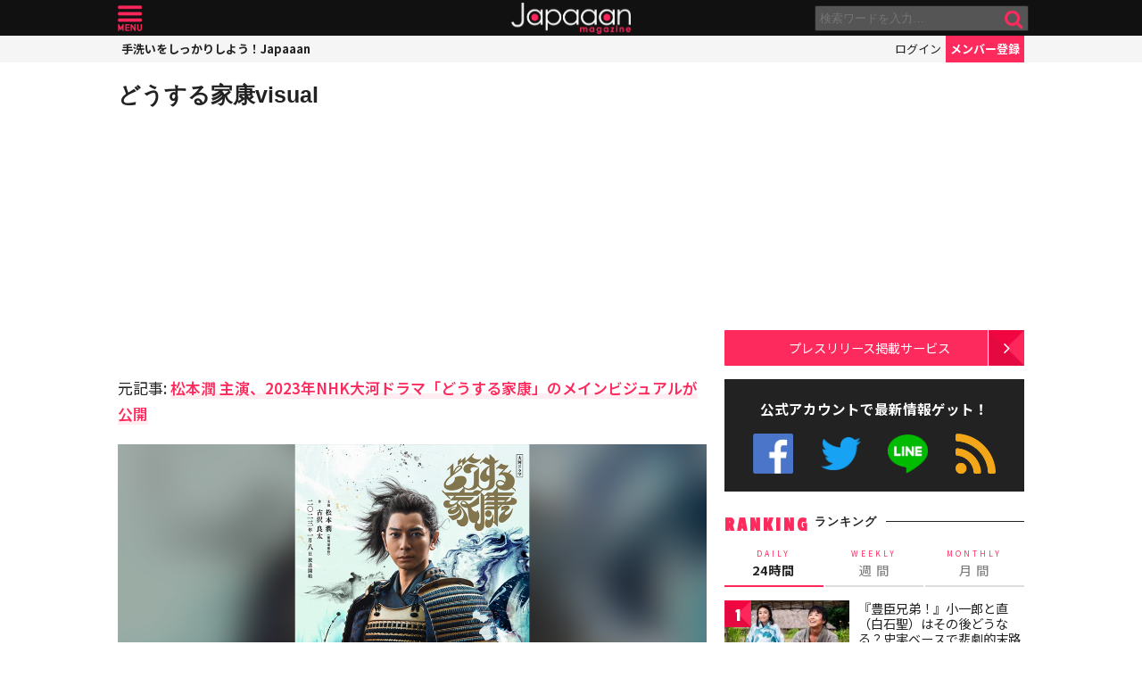

--- FILE ---
content_type: text/html; charset=UTF-8
request_url: https://mag.japaaan.com/ajax_rank?range=weekly
body_size: 3216
content:


<div class="items">

<article class="">
	<b class="rank">1</b>	<a href="https://mag.japaaan.com/archives/265222" title="『豊臣兄弟！』藤吉郎と小一郎の初恋の結末…史実から直(白石聖)と寧々(浜辺美波)の真逆の運命を辿る" class="thumb"><img loading="lazy" width="200" height="121" src="https://mag.japaaan.com/wp-content/uploads/2026/01/1c7d728b51e42040b818a966071b5986-200x121.jpg" data-src_="https://mag.japaaan.com/wp-content/uploads/2026/01/1c7d728b51e42040b818a966071b5986-200x121.jpg" alt="『豊臣兄弟！』藤吉郎と小一郎の初恋の結末…史実から直(白石聖)と寧々(浜辺美波)の真逆の運命を辿る"></a>
	<div>
	<h2><a href="https://mag.japaaan.com/archives/265222" title="『豊臣兄弟！』藤吉郎と小一郎の初恋の結末…史実から直(白石聖)と寧々(浜辺美波)の真逆の運命を辿る">『豊臣兄弟！』藤吉郎と小一郎の初恋の結末…史実から直(白石聖)と寧々(浜辺美波)の真逆の運命を辿る</a></h2>
	<span class="cat"><a href="https://mag.japaaan.com/" title=""></a></span>
	</div>
</article>

<article class="">
	<b class="rank">2</b>	<a href="https://mag.japaaan.com/archives/265136" title="【豊臣兄弟！】で織田信長(小栗旬)を刺客から守った丹羽兵蔵とは？史料『信長公記』に当時の記録が！" class="thumb"><img loading="lazy" width="200" height="121" src="https://mag.japaaan.com/wp-content/uploads/2026/01/3c96fcb90290a2da6773ecabd43d73a6-1-200x121.jpg" data-src_="https://mag.japaaan.com/wp-content/uploads/2026/01/3c96fcb90290a2da6773ecabd43d73a6-1-200x121.jpg" alt="【豊臣兄弟！】で織田信長(小栗旬)を刺客から守った丹羽兵蔵とは？史料『信長公記』に当時の記録が！"></a>
	<div>
	<h2><a href="https://mag.japaaan.com/archives/265136" title="【豊臣兄弟！】で織田信長(小栗旬)を刺客から守った丹羽兵蔵とは？史料『信長公記』に当時の記録が！">【豊臣兄弟！】で織田信長(小栗旬)を刺客から守った丹羽兵蔵とは？史料『信長公記』に当時の記録が！</a></h2>
	<span class="cat"><a href="https://mag.japaaan.com/" title=""></a></span>
	</div>
</article>

<article class="">
	<b class="rank">3</b>	<a href="https://mag.japaaan.com/archives/265613" title="『豊臣兄弟！』小一郎と直（白石聖）はその後どうなる？史実ベースで悲劇的末路や二人の子供を考察" class="thumb"><img loading="lazy" width="200" height="121" src="https://mag.japaaan.com/wp-content/uploads/2026/01/640417d587759ef5f7799be548ffe481-200x121.jpg" data-src_="https://mag.japaaan.com/wp-content/uploads/2026/01/640417d587759ef5f7799be548ffe481-200x121.jpg" alt="『豊臣兄弟！』小一郎と直（白石聖）はその後どうなる？史実ベースで悲劇的末路や二人の子供を考察"></a>
	<div>
	<h2><a href="https://mag.japaaan.com/archives/265613" title="『豊臣兄弟！』小一郎と直（白石聖）はその後どうなる？史実ベースで悲劇的末路や二人の子供を考察">『豊臣兄弟！』小一郎と直（白石聖）はその後どうなる？史実ベースで悲劇的末路や二人の子供を考察</a></h2>
	<span class="cat"><a href="https://mag.japaaan.com/" title=""></a></span>
	</div>
</article>

<article class="">
	<b class="rank">4</b>	<a href="https://mag.japaaan.com/archives/265248" title="江戸のインフラは先進国レベル！近代化に出遅れたはずの江戸時代、実は産業技術の高さにペリーも驚いていた" class="thumb"><img loading="lazy" width="200" height="121" src="https://mag.japaaan.com/wp-content/uploads/2026/01/koshashin-200x121.jpg" data-src_="https://mag.japaaan.com/wp-content/uploads/2026/01/koshashin-200x121.jpg" alt="江戸のインフラは先進国レベル！近代化に出遅れたはずの江戸時代、実は産業技術の高さにペリーも驚いていた"></a>
	<div>
	<h2><a href="https://mag.japaaan.com/archives/265248" title="江戸のインフラは先進国レベル！近代化に出遅れたはずの江戸時代、実は産業技術の高さにペリーも驚いていた">江戸のインフラは先進国レベル！近代化に出遅れたはずの江戸時代、実は産業技術の高さにペリーも驚いていた</a></h2>
	<span class="cat"><a href="https://mag.japaaan.com/" title=""></a></span>
	</div>
</article>

<article class="">
	<b class="rank">5</b>	<a href="https://mag.japaaan.com/archives/264980" title="超人気で完売中だったハローキティ、マイメロディ、クロミのキュートな“木製だるま”が遂に再発売決定！" class="thumb"><img loading="lazy" width="200" height="121" src="https://mag.japaaan.com/wp-content/uploads/2026/01/9129abe9766cd5bb36a3b42f95a338c1-200x121.jpg" data-src_="https://mag.japaaan.com/wp-content/uploads/2026/01/9129abe9766cd5bb36a3b42f95a338c1-200x121.jpg" alt="超人気で完売中だったハローキティ、マイメロディ、クロミのキュートな“木製だるま”が遂に再発売決定！"></a>
	<div>
	<h2><a href="https://mag.japaaan.com/archives/264980" title="超人気で完売中だったハローキティ、マイメロディ、クロミのキュートな“木製だるま”が遂に再発売決定！">超人気で完売中だったハローキティ、マイメロディ、クロミのキュートな“木製だるま”が遂に再発売決定！</a></h2>
	<span class="cat"><a href="https://mag.japaaan.com/" title=""></a></span>
	</div>
</article>

<article class="">
	<b class="rank">6</b>	<a href="https://mag.japaaan.com/archives/264712" title="「明治維新＝近代の始まり」は古い常識——“近代日本”はペリー来航時すでに始まっていた！" class="thumb"><img loading="lazy" width="200" height="121" src="https://mag.japaaan.com/wp-content/uploads/2026/01/pperitetoku-200x121.jpg" data-src_="https://mag.japaaan.com/wp-content/uploads/2026/01/pperitetoku-200x121.jpg" alt="「明治維新＝近代の始まり」は古い常識——“近代日本”はペリー来航時すでに始まっていた！"></a>
	<div>
	<h2><a href="https://mag.japaaan.com/archives/264712" title="「明治維新＝近代の始まり」は古い常識——“近代日本”はペリー来航時すでに始まっていた！">「明治維新＝近代の始まり」は古い常識——“近代日本”はペリー来航時すでに始まっていた！</a></h2>
	<span class="cat"><a href="https://mag.japaaan.com/" title=""></a></span>
	</div>
</article>

<article class="rank_bottom no7">
	<b class="rank">7</b>	<a href="https://mag.japaaan.com/archives/265323" title="『豊臣兄弟！』で藤吉郎を裏切った横川甚内（勝村政信）は実在した？調査した結果がコチラ" class="thumb"><img loading="lazy" width="200" height="121" src="https://mag.japaaan.com/wp-content/uploads/2026/01/imageeyecatch-200x121.jpg" data-src_="https://mag.japaaan.com/wp-content/uploads/2026/01/imageeyecatch-200x121.jpg" alt="『豊臣兄弟！』で藤吉郎を裏切った横川甚内（勝村政信）は実在した？調査した結果がコチラ"></a>
	<div>
	<h2><a href="https://mag.japaaan.com/archives/265323" title="『豊臣兄弟！』で藤吉郎を裏切った横川甚内（勝村政信）は実在した？調査した結果がコチラ">『豊臣兄弟！』で藤吉郎を裏切った横川甚内（勝村政信）は実在した？調査した結果がコチラ</a></h2>
	<span class="cat"><a href="https://mag.japaaan.com/" title=""></a></span>
	</div>
</article>

<article class="rank_bottom no8">
	<b class="rank">8</b>	<a href="https://mag.japaaan.com/archives/264936" title="「豊臣兄弟！」小一郎はなぜ藤吉郎を恐れた？信長お忍び現場作業！テンポの良さに期待大の第1回を考察" class="thumb"><img loading="lazy" width="200" height="121" src="https://mag.japaaan.com/wp-content/uploads/2026/01/d3cc455974add5bd85100ce87410e9bf-200x121.jpg" data-src_="https://mag.japaaan.com/wp-content/uploads/2026/01/d3cc455974add5bd85100ce87410e9bf-200x121.jpg" alt="「豊臣兄弟！」小一郎はなぜ藤吉郎を恐れた？信長お忍び現場作業！テンポの良さに期待大の第1回を考察"></a>
	<div>
	<h2><a href="https://mag.japaaan.com/archives/264936" title="「豊臣兄弟！」小一郎はなぜ藤吉郎を恐れた？信長お忍び現場作業！テンポの良さに期待大の第1回を考察">「豊臣兄弟！」小一郎はなぜ藤吉郎を恐れた？信長お忍び現場作業！テンポの良さに期待大の第1回を考察</a></h2>
	<span class="cat"><a href="https://mag.japaaan.com/" title=""></a></span>
	</div>
</article>

<article class="rank_bottom no9">
	<b class="rank">9</b>	<a href="https://mag.japaaan.com/archives/264956" title="「豊臣兄弟！」直が早くも結婚？信長は岩倉城攻め！次回1月11日放送のあらすじ＆場面写真、相関図が公開" class="thumb"><img loading="lazy" width="200" height="121" src="https://mag.japaaan.com/wp-content/uploads/2026/01/imgi_101_4LG611Z8VP-eyecatches_a0ad85c9a49796279082a0271b9dc8ea-200x121.jpg" data-src_="https://mag.japaaan.com/wp-content/uploads/2026/01/imgi_101_4LG611Z8VP-eyecatches_a0ad85c9a49796279082a0271b9dc8ea-200x121.jpg" alt="「豊臣兄弟！」直が早くも結婚？信長は岩倉城攻め！次回1月11日放送のあらすじ＆場面写真、相関図が公開"></a>
	<div>
	<h2><a href="https://mag.japaaan.com/archives/264956" title="「豊臣兄弟！」直が早くも結婚？信長は岩倉城攻め！次回1月11日放送のあらすじ＆場面写真、相関図が公開">「豊臣兄弟！」直が早くも結婚？信長は岩倉城攻め！次回1月11日放送のあらすじ＆場面写真、相関図が公開</a></h2>
	<span class="cat"><a href="https://mag.japaaan.com/" title=""></a></span>
	</div>
</article>

<article class="rank_bottom no10">
	<b class="rank">10</b>	<a href="https://mag.japaaan.com/archives/264687" title="なぜ伊勢神宮が「日本人の総氏神」と称され別格扱いされるのか？——神社と神様の素朴な疑問【前編】" class="thumb"><img loading="lazy" width="200" height="121" src="https://mag.japaaan.com/wp-content/uploads/2026/01/d375603d3abf1b8d6ee708be1650581c-scaled-200x121.jpg" data-src_="https://mag.japaaan.com/wp-content/uploads/2026/01/d375603d3abf1b8d6ee708be1650581c-scaled-200x121.jpg" alt="なぜ伊勢神宮が「日本人の総氏神」と称され別格扱いされるのか？——神社と神様の素朴な疑問【前編】"></a>
	<div>
	<h2><a href="https://mag.japaaan.com/archives/264687" title="なぜ伊勢神宮が「日本人の総氏神」と称され別格扱いされるのか？——神社と神様の素朴な疑問【前編】">なぜ伊勢神宮が「日本人の総氏神」と称され別格扱いされるのか？——神社と神様の素朴な疑問【前編】</a></h2>
	<span class="cat"><a href="https://mag.japaaan.com/" title=""></a></span>
	</div>
</article>

<article class="rank_bottom no11">
	<b class="rank">11</b>	<a href="https://mag.japaaan.com/archives/264805" title="1月4日放送、大河【豊臣兄弟！】超予習まとめ＆相関図——秀長の生涯、正室・側室、重要な家臣たち" class="thumb"><img loading="lazy" width="200" height="121" src="https://mag.japaaan.com/wp-content/uploads/2026/01/imgi_124_P52L88MYXY-eyecatch_90366df12a3901993c40d9f6328a7dd5-200x121.jpg" data-src_="https://mag.japaaan.com/wp-content/uploads/2026/01/imgi_124_P52L88MYXY-eyecatch_90366df12a3901993c40d9f6328a7dd5-200x121.jpg" alt="1月4日放送、大河【豊臣兄弟！】超予習まとめ＆相関図——秀長の生涯、正室・側室、重要な家臣たち"></a>
	<div>
	<h2><a href="https://mag.japaaan.com/archives/264805" title="1月4日放送、大河【豊臣兄弟！】超予習まとめ＆相関図——秀長の生涯、正室・側室、重要な家臣たち">1月4日放送、大河【豊臣兄弟！】超予習まとめ＆相関図——秀長の生涯、正室・側室、重要な家臣たち</a></h2>
	<span class="cat"><a href="https://mag.japaaan.com/" title=""></a></span>
	</div>
</article>

<article class="rank_bottom no12">
	<b class="rank">12</b>	<a href="https://mag.japaaan.com/archives/264575" title="なんと400語以上あると言われる日本語の「雨の呼び名」情緒あふれる素敵な呼称を一挙ご紹介！" class="thumb"><img loading="lazy" width="200" height="121" src="https://mag.japaaan.com/wp-content/uploads/2025/12/amenoyobina-200x121.jpg" data-src_="https://mag.japaaan.com/wp-content/uploads/2025/12/amenoyobina-200x121.jpg" alt="なんと400語以上あると言われる日本語の「雨の呼び名」情緒あふれる素敵な呼称を一挙ご紹介！"></a>
	<div>
	<h2><a href="https://mag.japaaan.com/archives/264575" title="なんと400語以上あると言われる日本語の「雨の呼び名」情緒あふれる素敵な呼称を一挙ご紹介！">なんと400語以上あると言われる日本語の「雨の呼び名」情緒あふれる素敵な呼称を一挙ご紹介！</a></h2>
	<span class="cat"><a href="https://mag.japaaan.com/" title=""></a></span>
	</div>
</article>

<article class="rank_bottom no13">
	<b class="rank">13</b>	<a href="https://mag.japaaan.com/archives/264648" title="織田信長が小姓を呼びつけておいて「何でもない」実は“試して”いた、信長の繊細すぎる人材登用術" class="thumb"><img loading="lazy" width="200" height="121" src="https://mag.japaaan.com/wp-content/uploads/2025/12/89fe9782e61098eafed4bf6249ce56cd-200x121.jpg" data-src_="https://mag.japaaan.com/wp-content/uploads/2025/12/89fe9782e61098eafed4bf6249ce56cd-200x121.jpg" alt="織田信長が小姓を呼びつけておいて「何でもない」実は“試して”いた、信長の繊細すぎる人材登用術"></a>
	<div>
	<h2><a href="https://mag.japaaan.com/archives/264648" title="織田信長が小姓を呼びつけておいて「何でもない」実は“試して”いた、信長の繊細すぎる人材登用術">織田信長が小姓を呼びつけておいて「何でもない」実は“試して”いた、信長の繊細すぎる人材登用術</a></h2>
	<span class="cat"><a href="https://mag.japaaan.com/" title=""></a></span>
	</div>
</article>

<article class="rank_bottom no14">
	<b class="rank">14</b>	<a href="https://mag.japaaan.com/archives/265792" title="仙台銘菓「萩の月」の冬季限定チョコ味「萩の調」が今年も期間限定で発売！" class="thumb"><img loading="lazy" width="200" height="121" src="https://mag.japaaan.com/wp-content/uploads/2026/01/2ad7fa2b4bc7b51536af7969d2d1fde0-1-200x121.jpg" data-src_="https://mag.japaaan.com/wp-content/uploads/2026/01/2ad7fa2b4bc7b51536af7969d2d1fde0-1-200x121.jpg" alt="仙台銘菓「萩の月」の冬季限定チョコ味「萩の調」が今年も期間限定で発売！"></a>
	<div>
	<h2><a href="https://mag.japaaan.com/archives/265792" title="仙台銘菓「萩の月」の冬季限定チョコ味「萩の調」が今年も期間限定で発売！">仙台銘菓「萩の月」の冬季限定チョコ味「萩の調」が今年も期間限定で発売！</a></h2>
	<span class="cat"><a href="https://mag.japaaan.com/" title=""></a></span>
	</div>
</article>

<article class="rank_bottom no15">
	<b class="rank">15</b>	<a href="https://mag.japaaan.com/archives/264683" title="映画『国宝』がついにIMAX、DolbyCinemaでの上映が決定！1月16日よりIMAX上映スタート" class="thumb"><img loading="lazy" width="200" height="121" src="https://mag.japaaan.com/wp-content/uploads/2026/01/eigakokuhou-200x121.jpg" data-src_="https://mag.japaaan.com/wp-content/uploads/2026/01/eigakokuhou-200x121.jpg" alt="映画『国宝』がついにIMAX、DolbyCinemaでの上映が決定！1月16日よりIMAX上映スタート"></a>
	<div>
	<h2><a href="https://mag.japaaan.com/archives/264683" title="映画『国宝』がついにIMAX、DolbyCinemaでの上映が決定！1月16日よりIMAX上映スタート">映画『国宝』がついにIMAX、DolbyCinemaでの上映が決定！1月16日よりIMAX上映スタート</a></h2>
	<span class="cat"><a href="https://mag.japaaan.com/" title=""></a></span>
	</div>
</article>

<article class="rank_bottom no16">
	<b class="rank">16</b>	<a href="https://mag.japaaan.com/archives/265546" title="『豊臣兄弟！』小一郎(仲野太賀)と直(白石聖)、身分違いの結婚？絶望から武士の道へ…第2回放送を考察" class="thumb"><img loading="lazy" width="200" height="121" src="https://mag.japaaan.com/wp-content/uploads/2026/01/419f7cf75ec47d3ea24b2d67150cbc57-200x121.jpg" data-src_="https://mag.japaaan.com/wp-content/uploads/2026/01/419f7cf75ec47d3ea24b2d67150cbc57-200x121.jpg" alt="『豊臣兄弟！』小一郎(仲野太賀)と直(白石聖)、身分違いの結婚？絶望から武士の道へ…第2回放送を考察"></a>
	<div>
	<h2><a href="https://mag.japaaan.com/archives/265546" title="『豊臣兄弟！』小一郎(仲野太賀)と直(白石聖)、身分違いの結婚？絶望から武士の道へ…第2回放送を考察">『豊臣兄弟！』小一郎(仲野太賀)と直(白石聖)、身分違いの結婚？絶望から武士の道へ…第2回放送を考察</a></h2>
	<span class="cat"><a href="https://mag.japaaan.com/" title=""></a></span>
	</div>
</article>

<article class="rank_bottom no17">
	<b class="rank">17</b>	<a href="https://mag.japaaan.com/archives/265579" title="「豊臣兄弟！」直が寧々の侍女に＆今川義元 登場！次回1月18日放送のあらすじ＆場面写真、相関図が公開" class="thumb"><img loading="lazy" width="200" height="121" src="https://mag.japaaan.com/wp-content/uploads/2026/01/imgi_90_5GNQ8QWWNV-eyecatches_c173bbec2db182baa1c123af09da00f6-200x121.jpg" data-src_="https://mag.japaaan.com/wp-content/uploads/2026/01/imgi_90_5GNQ8QWWNV-eyecatches_c173bbec2db182baa1c123af09da00f6-200x121.jpg" alt="「豊臣兄弟！」直が寧々の侍女に＆今川義元 登場！次回1月18日放送のあらすじ＆場面写真、相関図が公開"></a>
	<div>
	<h2><a href="https://mag.japaaan.com/archives/265579" title="「豊臣兄弟！」直が寧々の侍女に＆今川義元 登場！次回1月18日放送のあらすじ＆場面写真、相関図が公開">「豊臣兄弟！」直が寧々の侍女に＆今川義元 登場！次回1月18日放送のあらすじ＆場面写真、相関図が公開</a></h2>
	<span class="cat"><a href="https://mag.japaaan.com/" title=""></a></span>
	</div>
</article>

<article class="rank_bottom no18">
	<b class="rank">18</b>	<a href="https://mag.japaaan.com/archives/265398" title="桃べこ、野口英世べこ…福島の名物や著名人を“赤べこ化”！「福島べこ～ず2」新発売" class="thumb"><img loading="lazy" width="200" height="121" src="https://mag.japaaan.com/wp-content/uploads/2026/01/1d7565b45d77a1ef10edf9b2f64d4c97-200x121.jpg" data-src_="https://mag.japaaan.com/wp-content/uploads/2026/01/1d7565b45d77a1ef10edf9b2f64d4c97-200x121.jpg" alt="桃べこ、野口英世べこ…福島の名物や著名人を“赤べこ化”！「福島べこ～ず2」新発売"></a>
	<div>
	<h2><a href="https://mag.japaaan.com/archives/265398" title="桃べこ、野口英世べこ…福島の名物や著名人を“赤べこ化”！「福島べこ～ず2」新発売">桃べこ、野口英世べこ…福島の名物や著名人を“赤べこ化”！「福島べこ～ず2」新発売</a></h2>
	<span class="cat"><a href="https://mag.japaaan.com/" title=""></a></span>
	</div>
</article>

<article class="rank_bottom no19">
	<b class="rank">19</b>	<a href="https://mag.japaaan.com/archives/264782" title="2026年はなんと60年に一度の「丙午」年！謎の迷信“丙午生まれの女は男を喰う”が人生を狂わせた実例" class="thumb"><img loading="lazy" width="200" height="121" src="https://mag.japaaan.com/wp-content/uploads/2026/01/4054a821f00c38d14191b8d363411f6e-200x121.jpg" data-src_="https://mag.japaaan.com/wp-content/uploads/2026/01/4054a821f00c38d14191b8d363411f6e-200x121.jpg" alt="2026年はなんと60年に一度の「丙午」年！謎の迷信“丙午生まれの女は男を喰う”が人生を狂わせた実例"></a>
	<div>
	<h2><a href="https://mag.japaaan.com/archives/264782" title="2026年はなんと60年に一度の「丙午」年！謎の迷信“丙午生まれの女は男を喰う”が人生を狂わせた実例">2026年はなんと60年に一度の「丙午」年！謎の迷信“丙午生まれの女は男を喰う”が人生を狂わせた実例</a></h2>
	<span class="cat"><a href="https://mag.japaaan.com/" title=""></a></span>
	</div>
</article>

<article class="rank_bottom no20">
	<b class="rank">20</b>	<a href="https://mag.japaaan.com/archives/265153" title="葛飾北斎の名作「富嶽三十六景」の6作品がデザインされたルービックキューブ新発売" class="thumb"><img loading="lazy" width="200" height="121" src="https://mag.japaaan.com/wp-content/uploads/2026/01/hokusaicube-200x121.jpg" data-src_="https://mag.japaaan.com/wp-content/uploads/2026/01/hokusaicube-200x121.jpg" alt="葛飾北斎の名作「富嶽三十六景」の6作品がデザインされたルービックキューブ新発売"></a>
	<div>
	<h2><a href="https://mag.japaaan.com/archives/265153" title="葛飾北斎の名作「富嶽三十六景」の6作品がデザインされたルービックキューブ新発売">葛飾北斎の名作「富嶽三十六景」の6作品がデザインされたルービックキューブ新発売</a></h2>
	<span class="cat"><a href="https://mag.japaaan.com/" title=""></a></span>
	</div>
</article>
</div>


--- FILE ---
content_type: text/html; charset=utf-8
request_url: https://www.google.com/recaptcha/api2/aframe
body_size: 224
content:
<!DOCTYPE HTML><html><head><meta http-equiv="content-type" content="text/html; charset=UTF-8"></head><body><script nonce="_M0X49Qh6EHudF_9Ab9Bjg">/** Anti-fraud and anti-abuse applications only. See google.com/recaptcha */ try{var clients={'sodar':'https://pagead2.googlesyndication.com/pagead/sodar?'};window.addEventListener("message",function(a){try{if(a.source===window.parent){var b=JSON.parse(a.data);var c=clients[b['id']];if(c){var d=document.createElement('img');d.src=c+b['params']+'&rc='+(localStorage.getItem("rc::a")?sessionStorage.getItem("rc::b"):"");window.document.body.appendChild(d);sessionStorage.setItem("rc::e",parseInt(sessionStorage.getItem("rc::e")||0)+1);localStorage.setItem("rc::h",'1768667023879');}}}catch(b){}});window.parent.postMessage("_grecaptcha_ready", "*");}catch(b){}</script></body></html>